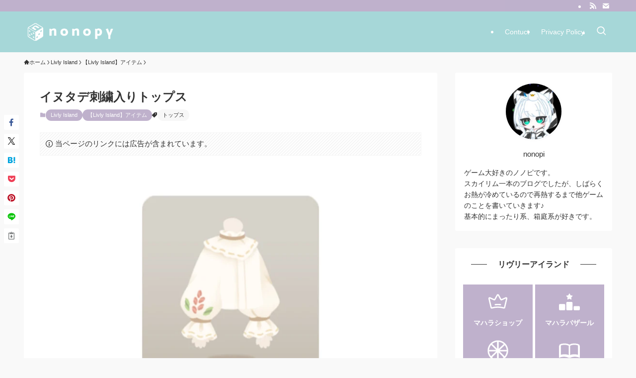

--- FILE ---
content_type: text/html; charset=utf-8
request_url: https://www.google.com/recaptcha/api2/aframe
body_size: -86
content:
<!DOCTYPE HTML><html><head><meta http-equiv="content-type" content="text/html; charset=UTF-8"></head><body><script nonce="2jdcGQQlSMj7j6h6pDrpaA">/** Anti-fraud and anti-abuse applications only. See google.com/recaptcha */ try{var clients={'sodar':'https://pagead2.googlesyndication.com/pagead/sodar?'};window.addEventListener("message",function(a){try{if(a.source===window.parent){var b=JSON.parse(a.data);var c=clients[b['id']];if(c){var d=document.createElement('img');d.src=c+b['params']+'&rc='+(localStorage.getItem("rc::a")?sessionStorage.getItem("rc::b"):"");window.document.body.appendChild(d);sessionStorage.setItem("rc::e",parseInt(sessionStorage.getItem("rc::e")||0)+1);localStorage.setItem("rc::h",'1768901275745');}}}catch(b){}});window.parent.postMessage("_grecaptcha_ready", "*");}catch(b){}</script></body></html>